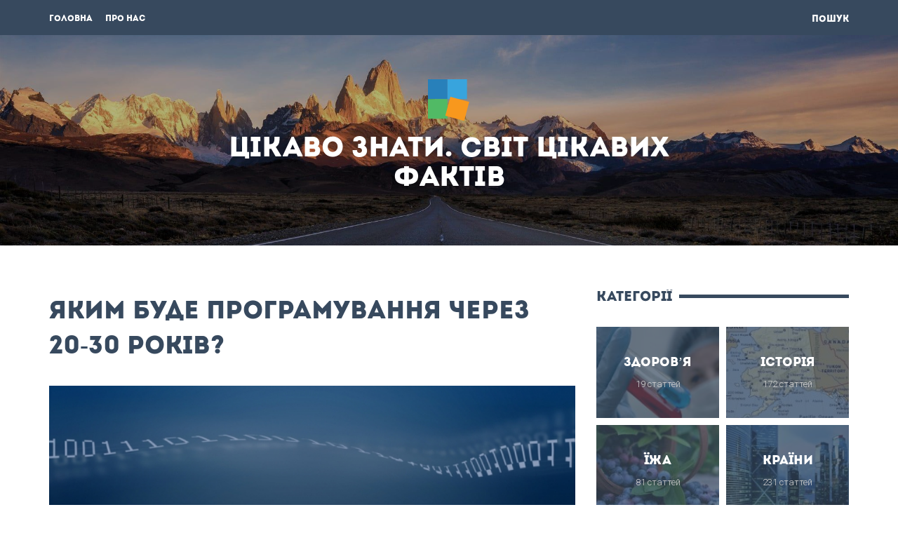

--- FILE ---
content_type: text/html; charset=UTF-8
request_url: https://cikavo-znaty.com/645-yakim-bude-programuvannya-cherez-20-30-rokv-html/
body_size: 9061
content:

<!doctype html>
<html lang="uk">
<head>
    <meta charset="UTF-8">
    <meta name="viewport" content="width=device-width, initial-scale=1.0">
            <title>Яким буде програмування через 20-30 років? | Цікаво знати. Світ цікавих фактів</title>
                <meta property="og:title" content="Яким буде програмування через 20-30 років? | Цікаво знати. Світ цікавих фактів">
        <meta name="twitter:title" content="Яким буде програмування через 20-30 років? | Цікаво знати. Світ цікавих фактів">
        <meta name="description" content="На сайті з питаннями і відповідями Quora обговорюють різні теми. Наприклад, один з користувачів пропонує поміркувати, яким буде програмування через 20-30 років у майбутньому? Найбільше позит"/>
        <meta property="og:description" content="На сайті з питаннями і відповідями Quora обговорюють різні теми. Наприклад, один з користувачів пропонує поміркувати, яким буде програмування через 20-30 років у майбутньому? Найбільше позит">
        <meta name="twitter:description" content="На сайті з питаннями і відповідями Quora обговорюють різні теми. Наприклад, один з користувачів пропонує поміркувати, яким буде програмування через 20-30 років у майбутньому? Найбільше позит">
        <meta property="og:url" content="https://cikavo-znaty.com/645-yakim-bude-programuvannya-cherez-20-30-rokv-html/"/>
        <meta property="og:image" content="https://cikavo-znaty.com/wp-content/uploads/2017/05/645-yakim-bude-programuvannya-cherez-20-30-rokv.html-350x330.jpg">
        <meta name="twitter:image" content="https://cikavo-znaty.com/wp-content/uploads/2017/05/645-yakim-bude-programuvannya-cherez-20-30-rokv.html-350x330.jpg">

        <meta property="og:site_name" content="Цікаво знати. Світ цікавих фактів"/>
    <meta name="twitter:card" content="summary_large_image">


    <link rel="apple-touch-icon" sizes="57x57"
          href="https://cikavo-znaty.com/wp-content/themes/cilavoznaty/assets/img/favicon/apple-icon-57x57.png">
    <link rel="apple-touch-icon" sizes="60x60"
          href="https://cikavo-znaty.com/wp-content/themes/cilavoznaty/assets/img/favicon/apple-icon-60x60.png">
    <link rel="apple-touch-icon" sizes="72x72"
          href="https://cikavo-znaty.com/wp-content/themes/cilavoznaty/assets/img/favicon/apple-icon-72x72.png">
    <link rel="apple-touch-icon" sizes="76x76"
          href="https://cikavo-znaty.com/wp-content/themes/cilavoznaty/assets/img/favicon/apple-icon-76x76.png">
    <link rel="apple-touch-icon" sizes="114x114"
          href="https://cikavo-znaty.com/wp-content/themes/cilavoznaty/assets/img/favicon/apple-icon-114x114.png">
    <link rel="apple-touch-icon" sizes="120x120"
          href="https://cikavo-znaty.com/wp-content/themes/cilavoznaty/assets/img/favicon/apple-icon-120x120.png">
    <link rel="apple-touch-icon" sizes="144x144"
          href="https://cikavo-znaty.com/wp-content/themes/cilavoznaty/assets/img/favicon/apple-icon-144x144.png">
    <link rel="apple-touch-icon" sizes="152x152"
          href="https://cikavo-znaty.com/wp-content/themes/cilavoznaty/assets/img/favicon/apple-icon-152x152.png">
    <link rel="apple-touch-icon" sizes="180x180"
          href="https://cikavo-znaty.com/wp-content/themes/cilavoznaty/assets/img/favicon/apple-icon-180x180.png">
    <link rel="icon" type="image/png" sizes="192x192"
          href="https://cikavo-znaty.com/wp-content/themes/cilavoznaty/assets/img/favicon/android-icon-192x192.png">
    <link rel="icon" type="image/png" sizes="32x32"
          href="https://cikavo-znaty.com/wp-content/themes/cilavoznaty/assets/img/favicon/favicon-32x32.png">
    <link rel="icon" type="image/png" sizes="96x96"
          href="https://cikavo-znaty.com/wp-content/themes/cilavoznaty/assets/img/favicon/favicon-96x96.png">
    <link rel="icon" type="image/png" sizes="16x16"
          href="https://cikavo-znaty.com/wp-content/themes/cilavoznaty/assets/img/favicon/favicon-16x16.png">
    <meta name='robots' content='max-image-preview:large' />
<link rel="alternate" type="application/rss+xml" title="Цікаво знати. Світ цікавих фактів &raquo; Яким буде програмування через 20-30 років? Канал коментарів" href="https://cikavo-znaty.com/645-yakim-bude-programuvannya-cherez-20-30-rokv-html/feed/" />
<script type="text/javascript">
window._wpemojiSettings = {"baseUrl":"https:\/\/s.w.org\/images\/core\/emoji\/14.0.0\/72x72\/","ext":".png","svgUrl":"https:\/\/s.w.org\/images\/core\/emoji\/14.0.0\/svg\/","svgExt":".svg","source":{"concatemoji":"https:\/\/cikavo-znaty.com\/wp-includes\/js\/wp-emoji-release.min.js?ver=6.2"}};
/*! This file is auto-generated */
!function(e,a,t){var n,r,o,i=a.createElement("canvas"),p=i.getContext&&i.getContext("2d");function s(e,t){p.clearRect(0,0,i.width,i.height),p.fillText(e,0,0);e=i.toDataURL();return p.clearRect(0,0,i.width,i.height),p.fillText(t,0,0),e===i.toDataURL()}function c(e){var t=a.createElement("script");t.src=e,t.defer=t.type="text/javascript",a.getElementsByTagName("head")[0].appendChild(t)}for(o=Array("flag","emoji"),t.supports={everything:!0,everythingExceptFlag:!0},r=0;r<o.length;r++)t.supports[o[r]]=function(e){if(p&&p.fillText)switch(p.textBaseline="top",p.font="600 32px Arial",e){case"flag":return s("\ud83c\udff3\ufe0f\u200d\u26a7\ufe0f","\ud83c\udff3\ufe0f\u200b\u26a7\ufe0f")?!1:!s("\ud83c\uddfa\ud83c\uddf3","\ud83c\uddfa\u200b\ud83c\uddf3")&&!s("\ud83c\udff4\udb40\udc67\udb40\udc62\udb40\udc65\udb40\udc6e\udb40\udc67\udb40\udc7f","\ud83c\udff4\u200b\udb40\udc67\u200b\udb40\udc62\u200b\udb40\udc65\u200b\udb40\udc6e\u200b\udb40\udc67\u200b\udb40\udc7f");case"emoji":return!s("\ud83e\udef1\ud83c\udffb\u200d\ud83e\udef2\ud83c\udfff","\ud83e\udef1\ud83c\udffb\u200b\ud83e\udef2\ud83c\udfff")}return!1}(o[r]),t.supports.everything=t.supports.everything&&t.supports[o[r]],"flag"!==o[r]&&(t.supports.everythingExceptFlag=t.supports.everythingExceptFlag&&t.supports[o[r]]);t.supports.everythingExceptFlag=t.supports.everythingExceptFlag&&!t.supports.flag,t.DOMReady=!1,t.readyCallback=function(){t.DOMReady=!0},t.supports.everything||(n=function(){t.readyCallback()},a.addEventListener?(a.addEventListener("DOMContentLoaded",n,!1),e.addEventListener("load",n,!1)):(e.attachEvent("onload",n),a.attachEvent("onreadystatechange",function(){"complete"===a.readyState&&t.readyCallback()})),(e=t.source||{}).concatemoji?c(e.concatemoji):e.wpemoji&&e.twemoji&&(c(e.twemoji),c(e.wpemoji)))}(window,document,window._wpemojiSettings);
</script>
<style type="text/css">
img.wp-smiley,
img.emoji {
	display: inline !important;
	border: none !important;
	box-shadow: none !important;
	height: 1em !important;
	width: 1em !important;
	margin: 0 0.07em !important;
	vertical-align: -0.1em !important;
	background: none !important;
	padding: 0 !important;
}
</style>
	<link rel='stylesheet' id='wp-block-library-css' href='https://cikavo-znaty.com/wp-includes/css/dist/block-library/style.min.css?ver=6.2' type='text/css' media='all' />
<link rel='stylesheet' id='classic-theme-styles-css' href='https://cikavo-znaty.com/wp-includes/css/classic-themes.min.css?ver=6.2' type='text/css' media='all' />
<style id='global-styles-inline-css' type='text/css'>
body{--wp--preset--color--black: #000000;--wp--preset--color--cyan-bluish-gray: #abb8c3;--wp--preset--color--white: #ffffff;--wp--preset--color--pale-pink: #f78da7;--wp--preset--color--vivid-red: #cf2e2e;--wp--preset--color--luminous-vivid-orange: #ff6900;--wp--preset--color--luminous-vivid-amber: #fcb900;--wp--preset--color--light-green-cyan: #7bdcb5;--wp--preset--color--vivid-green-cyan: #00d084;--wp--preset--color--pale-cyan-blue: #8ed1fc;--wp--preset--color--vivid-cyan-blue: #0693e3;--wp--preset--color--vivid-purple: #9b51e0;--wp--preset--gradient--vivid-cyan-blue-to-vivid-purple: linear-gradient(135deg,rgba(6,147,227,1) 0%,rgb(155,81,224) 100%);--wp--preset--gradient--light-green-cyan-to-vivid-green-cyan: linear-gradient(135deg,rgb(122,220,180) 0%,rgb(0,208,130) 100%);--wp--preset--gradient--luminous-vivid-amber-to-luminous-vivid-orange: linear-gradient(135deg,rgba(252,185,0,1) 0%,rgba(255,105,0,1) 100%);--wp--preset--gradient--luminous-vivid-orange-to-vivid-red: linear-gradient(135deg,rgba(255,105,0,1) 0%,rgb(207,46,46) 100%);--wp--preset--gradient--very-light-gray-to-cyan-bluish-gray: linear-gradient(135deg,rgb(238,238,238) 0%,rgb(169,184,195) 100%);--wp--preset--gradient--cool-to-warm-spectrum: linear-gradient(135deg,rgb(74,234,220) 0%,rgb(151,120,209) 20%,rgb(207,42,186) 40%,rgb(238,44,130) 60%,rgb(251,105,98) 80%,rgb(254,248,76) 100%);--wp--preset--gradient--blush-light-purple: linear-gradient(135deg,rgb(255,206,236) 0%,rgb(152,150,240) 100%);--wp--preset--gradient--blush-bordeaux: linear-gradient(135deg,rgb(254,205,165) 0%,rgb(254,45,45) 50%,rgb(107,0,62) 100%);--wp--preset--gradient--luminous-dusk: linear-gradient(135deg,rgb(255,203,112) 0%,rgb(199,81,192) 50%,rgb(65,88,208) 100%);--wp--preset--gradient--pale-ocean: linear-gradient(135deg,rgb(255,245,203) 0%,rgb(182,227,212) 50%,rgb(51,167,181) 100%);--wp--preset--gradient--electric-grass: linear-gradient(135deg,rgb(202,248,128) 0%,rgb(113,206,126) 100%);--wp--preset--gradient--midnight: linear-gradient(135deg,rgb(2,3,129) 0%,rgb(40,116,252) 100%);--wp--preset--duotone--dark-grayscale: url('#wp-duotone-dark-grayscale');--wp--preset--duotone--grayscale: url('#wp-duotone-grayscale');--wp--preset--duotone--purple-yellow: url('#wp-duotone-purple-yellow');--wp--preset--duotone--blue-red: url('#wp-duotone-blue-red');--wp--preset--duotone--midnight: url('#wp-duotone-midnight');--wp--preset--duotone--magenta-yellow: url('#wp-duotone-magenta-yellow');--wp--preset--duotone--purple-green: url('#wp-duotone-purple-green');--wp--preset--duotone--blue-orange: url('#wp-duotone-blue-orange');--wp--preset--font-size--small: 13px;--wp--preset--font-size--medium: 20px;--wp--preset--font-size--large: 36px;--wp--preset--font-size--x-large: 42px;--wp--preset--spacing--20: 0.44rem;--wp--preset--spacing--30: 0.67rem;--wp--preset--spacing--40: 1rem;--wp--preset--spacing--50: 1.5rem;--wp--preset--spacing--60: 2.25rem;--wp--preset--spacing--70: 3.38rem;--wp--preset--spacing--80: 5.06rem;--wp--preset--shadow--natural: 6px 6px 9px rgba(0, 0, 0, 0.2);--wp--preset--shadow--deep: 12px 12px 50px rgba(0, 0, 0, 0.4);--wp--preset--shadow--sharp: 6px 6px 0px rgba(0, 0, 0, 0.2);--wp--preset--shadow--outlined: 6px 6px 0px -3px rgba(255, 255, 255, 1), 6px 6px rgba(0, 0, 0, 1);--wp--preset--shadow--crisp: 6px 6px 0px rgba(0, 0, 0, 1);}:where(.is-layout-flex){gap: 0.5em;}body .is-layout-flow > .alignleft{float: left;margin-inline-start: 0;margin-inline-end: 2em;}body .is-layout-flow > .alignright{float: right;margin-inline-start: 2em;margin-inline-end: 0;}body .is-layout-flow > .aligncenter{margin-left: auto !important;margin-right: auto !important;}body .is-layout-constrained > .alignleft{float: left;margin-inline-start: 0;margin-inline-end: 2em;}body .is-layout-constrained > .alignright{float: right;margin-inline-start: 2em;margin-inline-end: 0;}body .is-layout-constrained > .aligncenter{margin-left: auto !important;margin-right: auto !important;}body .is-layout-constrained > :where(:not(.alignleft):not(.alignright):not(.alignfull)){max-width: var(--wp--style--global--content-size);margin-left: auto !important;margin-right: auto !important;}body .is-layout-constrained > .alignwide{max-width: var(--wp--style--global--wide-size);}body .is-layout-flex{display: flex;}body .is-layout-flex{flex-wrap: wrap;align-items: center;}body .is-layout-flex > *{margin: 0;}:where(.wp-block-columns.is-layout-flex){gap: 2em;}.has-black-color{color: var(--wp--preset--color--black) !important;}.has-cyan-bluish-gray-color{color: var(--wp--preset--color--cyan-bluish-gray) !important;}.has-white-color{color: var(--wp--preset--color--white) !important;}.has-pale-pink-color{color: var(--wp--preset--color--pale-pink) !important;}.has-vivid-red-color{color: var(--wp--preset--color--vivid-red) !important;}.has-luminous-vivid-orange-color{color: var(--wp--preset--color--luminous-vivid-orange) !important;}.has-luminous-vivid-amber-color{color: var(--wp--preset--color--luminous-vivid-amber) !important;}.has-light-green-cyan-color{color: var(--wp--preset--color--light-green-cyan) !important;}.has-vivid-green-cyan-color{color: var(--wp--preset--color--vivid-green-cyan) !important;}.has-pale-cyan-blue-color{color: var(--wp--preset--color--pale-cyan-blue) !important;}.has-vivid-cyan-blue-color{color: var(--wp--preset--color--vivid-cyan-blue) !important;}.has-vivid-purple-color{color: var(--wp--preset--color--vivid-purple) !important;}.has-black-background-color{background-color: var(--wp--preset--color--black) !important;}.has-cyan-bluish-gray-background-color{background-color: var(--wp--preset--color--cyan-bluish-gray) !important;}.has-white-background-color{background-color: var(--wp--preset--color--white) !important;}.has-pale-pink-background-color{background-color: var(--wp--preset--color--pale-pink) !important;}.has-vivid-red-background-color{background-color: var(--wp--preset--color--vivid-red) !important;}.has-luminous-vivid-orange-background-color{background-color: var(--wp--preset--color--luminous-vivid-orange) !important;}.has-luminous-vivid-amber-background-color{background-color: var(--wp--preset--color--luminous-vivid-amber) !important;}.has-light-green-cyan-background-color{background-color: var(--wp--preset--color--light-green-cyan) !important;}.has-vivid-green-cyan-background-color{background-color: var(--wp--preset--color--vivid-green-cyan) !important;}.has-pale-cyan-blue-background-color{background-color: var(--wp--preset--color--pale-cyan-blue) !important;}.has-vivid-cyan-blue-background-color{background-color: var(--wp--preset--color--vivid-cyan-blue) !important;}.has-vivid-purple-background-color{background-color: var(--wp--preset--color--vivid-purple) !important;}.has-black-border-color{border-color: var(--wp--preset--color--black) !important;}.has-cyan-bluish-gray-border-color{border-color: var(--wp--preset--color--cyan-bluish-gray) !important;}.has-white-border-color{border-color: var(--wp--preset--color--white) !important;}.has-pale-pink-border-color{border-color: var(--wp--preset--color--pale-pink) !important;}.has-vivid-red-border-color{border-color: var(--wp--preset--color--vivid-red) !important;}.has-luminous-vivid-orange-border-color{border-color: var(--wp--preset--color--luminous-vivid-orange) !important;}.has-luminous-vivid-amber-border-color{border-color: var(--wp--preset--color--luminous-vivid-amber) !important;}.has-light-green-cyan-border-color{border-color: var(--wp--preset--color--light-green-cyan) !important;}.has-vivid-green-cyan-border-color{border-color: var(--wp--preset--color--vivid-green-cyan) !important;}.has-pale-cyan-blue-border-color{border-color: var(--wp--preset--color--pale-cyan-blue) !important;}.has-vivid-cyan-blue-border-color{border-color: var(--wp--preset--color--vivid-cyan-blue) !important;}.has-vivid-purple-border-color{border-color: var(--wp--preset--color--vivid-purple) !important;}.has-vivid-cyan-blue-to-vivid-purple-gradient-background{background: var(--wp--preset--gradient--vivid-cyan-blue-to-vivid-purple) !important;}.has-light-green-cyan-to-vivid-green-cyan-gradient-background{background: var(--wp--preset--gradient--light-green-cyan-to-vivid-green-cyan) !important;}.has-luminous-vivid-amber-to-luminous-vivid-orange-gradient-background{background: var(--wp--preset--gradient--luminous-vivid-amber-to-luminous-vivid-orange) !important;}.has-luminous-vivid-orange-to-vivid-red-gradient-background{background: var(--wp--preset--gradient--luminous-vivid-orange-to-vivid-red) !important;}.has-very-light-gray-to-cyan-bluish-gray-gradient-background{background: var(--wp--preset--gradient--very-light-gray-to-cyan-bluish-gray) !important;}.has-cool-to-warm-spectrum-gradient-background{background: var(--wp--preset--gradient--cool-to-warm-spectrum) !important;}.has-blush-light-purple-gradient-background{background: var(--wp--preset--gradient--blush-light-purple) !important;}.has-blush-bordeaux-gradient-background{background: var(--wp--preset--gradient--blush-bordeaux) !important;}.has-luminous-dusk-gradient-background{background: var(--wp--preset--gradient--luminous-dusk) !important;}.has-pale-ocean-gradient-background{background: var(--wp--preset--gradient--pale-ocean) !important;}.has-electric-grass-gradient-background{background: var(--wp--preset--gradient--electric-grass) !important;}.has-midnight-gradient-background{background: var(--wp--preset--gradient--midnight) !important;}.has-small-font-size{font-size: var(--wp--preset--font-size--small) !important;}.has-medium-font-size{font-size: var(--wp--preset--font-size--medium) !important;}.has-large-font-size{font-size: var(--wp--preset--font-size--large) !important;}.has-x-large-font-size{font-size: var(--wp--preset--font-size--x-large) !important;}
.wp-block-navigation a:where(:not(.wp-element-button)){color: inherit;}
:where(.wp-block-columns.is-layout-flex){gap: 2em;}
.wp-block-pullquote{font-size: 1.5em;line-height: 1.6;}
</style>
<link rel='stylesheet' id='main-css' href='https://cikavo-znaty.com/wp-content/themes/cilavoznaty/assets/css/styles.min.css?ver=6.2' type='text/css' media='all' />
<link rel="https://api.w.org/" href="https://cikavo-znaty.com/wp-json/" /><link rel="alternate" type="application/json" href="https://cikavo-znaty.com/wp-json/wp/v2/posts/488" /><link rel="EditURI" type="application/rsd+xml" title="RSD" href="https://cikavo-znaty.com/xmlrpc.php?rsd" />
<link rel="wlwmanifest" type="application/wlwmanifest+xml" href="https://cikavo-znaty.com/wp-includes/wlwmanifest.xml" />
<meta name="generator" content="WordPress 6.2" />
<link rel="canonical" href="https://cikavo-znaty.com/645-yakim-bude-programuvannya-cherez-20-30-rokv-html/" />
<link rel='shortlink' href='https://cikavo-znaty.com/?p=488' />
<link rel="alternate" type="application/json+oembed" href="https://cikavo-znaty.com/wp-json/oembed/1.0/embed?url=https%3A%2F%2Fcikavo-znaty.com%2F645-yakim-bude-programuvannya-cherez-20-30-rokv-html%2F" />
<link rel="alternate" type="text/xml+oembed" href="https://cikavo-znaty.com/wp-json/oembed/1.0/embed?url=https%3A%2F%2Fcikavo-znaty.com%2F645-yakim-bude-programuvannya-cherez-20-30-rokv-html%2F&#038;format=xml" />
<style type="text/css">.recentcomments a{display:inline !important;padding:0 !important;margin:0 !important;}</style>
      <script data-ad-client="ca-pub-2470259040160885" async src="https://pagead2.googlesyndication.com/pagead/js/adsbygoogle.js"></script>
    
  <!-- Global site tag (gtag.js) - Google Analytics -->
  <script async src="https://www.googletagmanager.com/gtag/js?id=G-CMW5ZGGFCW"></script>
  <script>
    window.dataLayer = window.dataLayer || [];
    function gtag(){dataLayer.push(arguments);}
    gtag('js', new Date());

    gtag('config', 'G-CMW5ZGGFCW');
  </script>
</head>

<body>

<div id="fb-root"></div>
<script>
    (function (d, s, id) {
        var js, fjs = d.getElementsByTagName(s)[0];
        if (d.getElementById(id)) return;
        js = d.createElement(s);
        js.id = id;
        js.src = "//connect.facebook.net/uk_UA/sdk.js#xfbml=1&version=v2.9&appId=1621803591440778";
        fjs.parentNode.insertBefore(js, fjs);
    }(document, 'script', 'facebook-jssdk'));
</script>

<style>
    @media only screen and (min-width:768px){
        #menu-item-2108 {
            display: none;
        }
    }
    @media only screen and (max-width:767px){
        #menu-item-1733, #menu-item-1753 {
            display: none;
        }
    }

</style>

<header>
    <div class="rel_wrap">
        <div class="container">
            <a href="/" class="header-logo">
                <img class="logo" src="https://cikavo-znaty.com/wp-content/themes/cilavoznaty/assets/img/logo.svg"
                     alt="Цікаво знати. Світ цікавих фактів">
            </a>
            <div class="hamburger-menu">
                <div class="bar"></div>
            </div>
            <div class="topmenu">
                <ul id="menu-topmenu" class="menu"><li id="menu-item-1733" class="menu-item menu-item-type-custom menu-item-object-custom menu-item-1733"><a href="/">Головна</a></li>
<li id="menu-item-1753" class="menu-item menu-item-type-post_type menu-item-object-page menu-item-1753"><a href="https://cikavo-znaty.com/pro-nas/">Про нас</a></li>
<li id="menu-item-2108" class="menu-item menu-item-type-custom menu-item-object-custom menu-item-has-children menu-item-2108"><a href="#">Категорії</a>
<ul class="sub-menu">
	<li id="menu-item-2109" class="menu-item menu-item-type-taxonomy menu-item-object-category menu-item-2109"><a href="https://cikavo-znaty.com/category/zdorovya/">Здоров’я</a></li>
	<li id="menu-item-2110" class="menu-item menu-item-type-taxonomy menu-item-object-category menu-item-2110"><a href="https://cikavo-znaty.com/category/istoriya/">Історія</a></li>
	<li id="menu-item-2111" class="menu-item menu-item-type-taxonomy menu-item-object-category menu-item-2111"><a href="https://cikavo-znaty.com/category/yija/">Їжа</a></li>
	<li id="menu-item-2112" class="menu-item menu-item-type-taxonomy menu-item-object-category menu-item-2112"><a href="https://cikavo-znaty.com/category/krayiny/">Країни</a></li>
	<li id="menu-item-2113" class="menu-item menu-item-type-taxonomy menu-item-object-category menu-item-2113"><a href="https://cikavo-znaty.com/category/lyubov/">Любов</a></li>
	<li id="menu-item-2114" class="menu-item menu-item-type-taxonomy menu-item-object-category current-post-ancestor current-menu-parent current-post-parent menu-item-2114"><a href="https://cikavo-znaty.com/category/lyudyna/">Людина</a></li>
	<li id="menu-item-2115" class="menu-item menu-item-type-taxonomy menu-item-object-category menu-item-2115"><a href="https://cikavo-znaty.com/category/mistychniyavyscha/">Містика</a></li>
	<li id="menu-item-2116" class="menu-item menu-item-type-taxonomy menu-item-object-category menu-item-2116"><a href="https://cikavo-znaty.com/category/nauka/">Наука</a></li>
	<li id="menu-item-2117" class="menu-item menu-item-type-taxonomy menu-item-object-category menu-item-2117"><a href="https://cikavo-znaty.com/category/pryroda/">Природа</a></li>
	<li id="menu-item-2118" class="menu-item menu-item-type-taxonomy menu-item-object-category menu-item-2118"><a href="https://cikavo-znaty.com/category/rekordyginesasvit/">Рекорди Гіннеса</a></li>
	<li id="menu-item-2119" class="menu-item menu-item-type-taxonomy menu-item-object-category menu-item-2119"><a href="https://cikavo-znaty.com/category/rizne/">Різне</a></li>
	<li id="menu-item-2120" class="menu-item menu-item-type-taxonomy menu-item-object-category menu-item-2120"><a href="https://cikavo-znaty.com/category/rozvagy/">Розваги</a></li>
	<li id="menu-item-2121" class="menu-item menu-item-type-taxonomy menu-item-object-category menu-item-2121"><a href="https://cikavo-znaty.com/category/sport/">Спорт</a></li>
	<li id="menu-item-2122" class="menu-item menu-item-type-taxonomy menu-item-object-category menu-item-2122"><a href="https://cikavo-znaty.com/category/tvaryny/">Тварини</a></li>
	<li id="menu-item-2123" class="menu-item menu-item-type-taxonomy menu-item-object-category current-post-ancestor current-menu-parent current-post-parent menu-item-2123"><a href="https://cikavo-znaty.com/category/tehnika/">Техніка</a></li>
</ul>
</li>
</ul>            </div>

            <div class="search-btn">Пошук</div>
        </div>
    </div>
    <div id="searchform">
        <div class="container">
            <form role="search" method="get" class="search-form form-inline" action="https://cikavo-znaty.com/">
	<div class="form-group">
		<input type="search" class="form-control" id="search-field" placeholder="Пошук" value="" name="s">
	</div>
</form>        </div>

    </div>

    <div class="top-cover" style="background-image: url('https://cikavo-znaty.com/wp-content/themes/cilavoznaty/assets/img/cover-home.jpg');">
                    <div class="name-block">
                <a href="/">
                    <img class="logo" src="https://cikavo-znaty.com/wp-content/themes/cilavoznaty/assets/img/logo.svg"
                         alt="Цікаво знати. Світ цікавих фактів">
                </a>
                <div class="title">Цікаво знати. Світ цікавих фактів</div>
                <!--                <div class="desc">--><!--</div>-->
            </div>
            </div>

</header>

<div class="container">
    <div class="row">
        <div class="col-sm-8 col-xs-12">
            <main class="single-post typography">
                
                    <h1>Яким буде програмування через 20-30 років?</h1>
                    <p style="text-align: center;"><img decoding="async" title="" src="https://cikavo-znaty.com/wp-content/uploads/2017/05/1428876757_103507_or.jpg" alt="" /></p>
<p>На сайті з питаннями і відповідями Quora обговорюють різні теми. Наприклад, один з користувачів пропонує поміркувати, яким буде програмування через 20-30 років у майбутньому?</p>
<p>Найбільше позитивних відгуків набрав відповідь Майкла Черча (Michael O. Church). Він відразу обмовляється, що передбачати майбутнє &#8211; невдячна справа. Наприклад, яким ми бачили майбутнє 20-30 років тому? Ясно було, що майбутнє за інтернетом. Але при цьому ми думали, що технологічний прогрес зробить людей більш вільними, що ми будемо працювати по 20 годин в тиждень і мати всі необхідні речі. Мовляв, працювати будуть роботи.</p>
<p>Нічого з цього не втілилося в життя (ну, крім інтернету).</p>
<p>Хоча, розвиток людства йде все-таки у зазначеному напрямку: ми все-таки рухаємося до суспільства без готівкових грошей, хай і не так швидко, як хотілося б.</p>
<p style="text-align: center;"><img decoding="async" title="" src="https://cikavo-znaty.com/wp-content/uploads/2017/05/1428876832_programming_oop_wallpaper_by_hexeno.jpg" alt="" /></p>
<p>Мобільні комп&#8217;ютери, як і передбачалося в 90-ті роки, дійсно з&#8217;явилися і стали дуже популярними.</p>
<p>Але ось де прогрес мінімальний, так це в соціоекономічному відношенні. Природу людей неможливо так швидко виправити, і не можна відразу усунути всі пороки, як жадібність і гординя. В результаті, саме із-за цих вад у суспільстві досі присутній бідність. Поліпшення в плані людської моралі відбуваються надто повільно.</p>
<p>Якщо говорити безпосередньо про програмістів, то Майкл Черч вважає, що ця професія буде потрібна навіть більше, ніж зараз, і програмісти будуть більше заробляти. На його думку, нормальною зарплатою програміста буде приблизно $29 000 в місяць (на сьогоднішні гроші, без урахування податків) в середині його кар&#8217;єри, тобто приблизно в 40-річному віці.</p>
<p style="text-align: center;"><img decoding="async" title="" src="https://cikavo-znaty.com/wp-content/uploads/2017/05/1428876794_20120522122247-1.jpg" alt="" /></p>
<p>Проблема в тому, що великі гроші будуть залучати безліч шарлатанів, які насправді не розбираються в програмуванні. Ми вже зараз бачимо це на прикладі Кремнієвої долини, куди прагнуть за грошима люди, зовсім не мріють про технологічний прогрес і зміни майбутнього, вони просто хочуть заробити побільше. Нам доведеться знайти способи боротися з цим.</p>
<p>Ну, а технологічна основа роботи не занадто сильно зміниться. Мови програмування продовжать свій розвиток, а ідеї з Lisp і Haskell продовжать поширюватися в повсякденне використання, але навряд чи через 20 років програмування буде кардинально відрізнятися від нинішнього. Програмування, як і раніше, буде складною справою, але воно все одно залишиться захоплюючим заняттям, коли за допомогою чистої логіки ви можете створювати нові речі.</p>
<p></p>
                    <p><b>Якщо матеріал вам сподобався, розкажіть про нього друзям. Дякуємо!</b></p>
                    <div class="fb-like bottom" data-href="https://cikavo-znaty.com/645-yakim-bude-programuvannya-cherez-20-30-rokv-html/" data-layout="button_count"
                         data-action="like" data-size="large" data-show-faces="true" data-share="true"></div>

                            </main>

        </div>

        <div class="col-sm-4 col-xs-12">
            <br>
            <aside class="right-sidebar">
    <div class="categoty">
        <div class="block-title"><span>категорії</span></div>
        <div class="row">

			
                    <div class="col-xs-6">
	                                                                    <a href="https://cikavo-znaty.com/category/uncategorized/" class="item"
                           style="background-image: url('');">
                            <div class="center-block">
                                <div class="name">Без категорії</div>
                                <div class="count">1 статтей</div>
                            </div>
                        </a>
                    </div>
				
                    <div class="col-xs-6">
	                                                                    <a href="https://cikavo-znaty.com/category/zdorovya/" class="item"
                           style="background-image: url('https://cikavo-znaty.com/wp-content/uploads/2017/05/555-naystrashnsh-hvorobi-u-svt.html-165x130.jpg');">
                            <div class="center-block">
                                <div class="name">Здоров’я</div>
                                <div class="count">19 статтей</div>
                            </div>
                        </a>
                    </div>
				
                    <div class="col-xs-6">
	                                                                    <a href="https://cikavo-znaty.com/category/istoriya/" class="item"
                           style="background-image: url('https://cikavo-znaty.com/wp-content/uploads/2017/05/177-a-chi-znali-vi-scho-rosya-prodala-alyasku-.html-165x130.jpg');">
                            <div class="center-block">
                                <div class="name">Історія</div>
                                <div class="count">172 статтей</div>
                            </div>
                        </a>
                    </div>
				
                    <div class="col-xs-6">
	                                                                    <a href="https://cikavo-znaty.com/category/yija/" class="item"
                           style="background-image: url('https://cikavo-znaty.com/wp-content/uploads/2017/05/254-roslini-scho-dopomagayut-ne-starti.html-165x130.jpg');">
                            <div class="center-block">
                                <div class="name">Їжа</div>
                                <div class="count">81 статтей</div>
                            </div>
                        </a>
                    </div>
				
                    <div class="col-xs-6">
	                                                                    <a href="https://cikavo-znaty.com/category/krayiny/" class="item"
                           style="background-image: url('https://cikavo-znaty.com/wp-content/uploads/2017/05/224-37-ckavih-faktv-pro-gonkong.html-165x130.jpg');">
                            <div class="center-block">
                                <div class="name">Країни</div>
                                <div class="count">231 статтей</div>
                            </div>
                        </a>
                    </div>
				
                    <div class="col-xs-6">
	                                                                    <a href="https://cikavo-znaty.com/category/lyubov/" class="item"
                           style="background-image: url('https://cikavo-znaty.com/wp-content/uploads/2017/05/5-cikavyh-faktiv-pro-lyubov-165x130.jpg');">
                            <div class="center-block">
                                <div class="name">Любов</div>
                                <div class="count">114 статтей</div>
                            </div>
                        </a>
                    </div>
				
                    <div class="col-xs-6">
	                                                                    <a href="https://cikavo-znaty.com/category/lyudyna/" class="item"
                           style="background-image: url('https://cikavo-znaty.com/wp-content/uploads/2017/05/sogodni-lyudy-po-vsomu-svitu-vidznachayut-chudove-svyato-den-schastya-165x130.jpg');">
                            <div class="center-block">
                                <div class="name">Людина</div>
                                <div class="count">366 статтей</div>
                            </div>
                        </a>
                    </div>
				
                    <div class="col-xs-6">
	                                                                    <a href="https://cikavo-znaty.com/category/mistychniyavyscha/" class="item"
                           style="background-image: url('https://cikavo-znaty.com/wp-content/uploads/2017/05/564-zagadka-21-stolttya.html-165x130.jpg');">
                            <div class="center-block">
                                <div class="name">Містика</div>
                                <div class="count">54 статтей</div>
                            </div>
                        </a>
                    </div>
				
                    <div class="col-xs-6">
	                                                                    <a href="https://cikavo-znaty.com/category/nauka/" class="item"
                           style="background-image: url('https://cikavo-znaty.com/wp-content/uploads/2017/05/309-scho-naspravd-oznachaye-znamenita-formula-eynshteyna.html-165x130.jpg');">
                            <div class="center-block">
                                <div class="name">Наука</div>
                                <div class="count">178 статтей</div>
                            </div>
                        </a>
                    </div>
				
                    <div class="col-xs-6">
	                                                                    <a href="https://cikavo-znaty.com/category/pryroda/" class="item"
                           style="background-image: url('https://cikavo-znaty.com/wp-content/uploads/2017/05/smertelnyy-duh-everestu-165x130.jpg');">
                            <div class="center-block">
                                <div class="name">Природа</div>
                                <div class="count">239 статтей</div>
                            </div>
                        </a>
                    </div>
				
                    <div class="col-xs-6">
	                                                                    <a href="https://cikavo-znaty.com/category/rekordyginesasvit/" class="item"
                           style="background-image: url('https://cikavo-znaty.com/wp-content/uploads/2017/05/404-pershst-ckav-fakti.html-165x130.jpg');">
                            <div class="center-block">
                                <div class="name">Рекорди Гіннеса</div>
                                <div class="count">58 статтей</div>
                            </div>
                        </a>
                    </div>
				
                    <div class="col-xs-6">
	                                                                    <a href="https://cikavo-znaty.com/category/rizne/" class="item"
                           style="background-image: url('https://cikavo-znaty.com/wp-content/uploads/2017/05/685-scho-take-galo.html-165x130.jpg');">
                            <div class="center-block">
                                <div class="name">Різне</div>
                                <div class="count">191 статтей</div>
                            </div>
                        </a>
                    </div>
				
                    <div class="col-xs-6">
	                                                                    <a href="https://cikavo-znaty.com/category/rozvagy/" class="item"
                           style="background-image: url('https://cikavo-znaty.com/wp-content/uploads/2017/05/naybilshi-vygrashi-v-lotereyu-u-sviti-165x130.jpg');">
                            <div class="center-block">
                                <div class="name">Розваги</div>
                                <div class="count">54 статтей</div>
                            </div>
                        </a>
                    </div>
				
                    <div class="col-xs-6">
	                                                                    <a href="https://cikavo-znaty.com/category/sport/" class="item"
                           style="background-image: url('https://cikavo-znaty.com/wp-content/uploads/2017/05/yak-znayty-chas-dlya-trenuvannya-165x130.jpg');">
                            <div class="center-block">
                                <div class="name">Спорт</div>
                                <div class="count">57 статтей</div>
                            </div>
                        </a>
                    </div>
				
                    <div class="col-xs-6">
	                                                                    <a href="https://cikavo-znaty.com/category/tvaryny/" class="item"
                           style="background-image: url('https://cikavo-znaty.com/wp-content/uploads/2017/05/694-vusatiy-mavp-abo-karlikov-mavpochki.html-165x130.jpg');">
                            <div class="center-block">
                                <div class="name">Тварини</div>
                                <div class="count">132 статтей</div>
                            </div>
                        </a>
                    </div>
				
                    <div class="col-xs-6">
	                                                                    <a href="https://cikavo-znaty.com/category/tehnika/" class="item"
                           style="background-image: url('https://cikavo-znaty.com/wp-content/uploads/2017/05/361-apple-mozhe-raz-nazavzhdi-virshiti-problemi-z-batareyeyu.html-165x130.jpg');">
                            <div class="center-block">
                                <div class="name">Техніка</div>
                                <div class="count">59 статтей</div>
                            </div>
                        </a>
                    </div>
							
        </div>
    </div>

    <div class="social-block">
        <div class="block-title"><span>ми у Facebook</span></div>
        <div class="fb-page" data-href="https://www.facebook.com/CikavoZnaty/" data-small-header="false" data-adapt-container-width="true" data-hide-cover="false" data-show-facepile="true"><blockquote cite="https://www.facebook.com/CikavoZnaty/" class="fb-xfbml-parse-ignore"><a href="https://www.facebook.com/CikavoZnaty/">Світ цікавих фактів</a></blockquote></div>
    </div>
</aside>        </div>
    </div>
    <br>

    <ins class="adsbygoogle"
         style="display:block"
         data-ad-format="autorelaxed"
         data-ad-client="ca-pub-4486530011569766"
         data-ad-slot="7452069532"></ins>
    <script>
        (adsbygoogle = window.adsbygoogle || []).push({});
    </script>
</div>

<footer>
    <div class="container">
        <div class="copyright">
            ©2014-2026 Усі права захищено. Копіювання інформації дозволено тільки з активним посиланням на сайт "Цікаво
            знати"
        </div>
    </div>
</footer>
<script type='text/javascript' src='https://cikavo-znaty.com/wp-content/themes/cilavoznaty/assets/js/scripts.min.js?ver=6.2' id='main-js'></script>
<script defer src="https://static.cloudflareinsights.com/beacon.min.js/vcd15cbe7772f49c399c6a5babf22c1241717689176015" integrity="sha512-ZpsOmlRQV6y907TI0dKBHq9Md29nnaEIPlkf84rnaERnq6zvWvPUqr2ft8M1aS28oN72PdrCzSjY4U6VaAw1EQ==" data-cf-beacon='{"version":"2024.11.0","token":"acd2e8ee905540d78692dc703acba488","r":1,"server_timing":{"name":{"cfCacheStatus":true,"cfEdge":true,"cfExtPri":true,"cfL4":true,"cfOrigin":true,"cfSpeedBrain":true},"location_startswith":null}}' crossorigin="anonymous"></script>
</body>
</html>


--- FILE ---
content_type: text/html; charset=utf-8
request_url: https://www.google.com/recaptcha/api2/aframe
body_size: 264
content:
<!DOCTYPE HTML><html><head><meta http-equiv="content-type" content="text/html; charset=UTF-8"></head><body><script nonce="FHdr7lOnoWafzz4bs2XoMg">/** Anti-fraud and anti-abuse applications only. See google.com/recaptcha */ try{var clients={'sodar':'https://pagead2.googlesyndication.com/pagead/sodar?'};window.addEventListener("message",function(a){try{if(a.source===window.parent){var b=JSON.parse(a.data);var c=clients[b['id']];if(c){var d=document.createElement('img');d.src=c+b['params']+'&rc='+(localStorage.getItem("rc::a")?sessionStorage.getItem("rc::b"):"");window.document.body.appendChild(d);sessionStorage.setItem("rc::e",parseInt(sessionStorage.getItem("rc::e")||0)+1);localStorage.setItem("rc::h",'1769721221529');}}}catch(b){}});window.parent.postMessage("_grecaptcha_ready", "*");}catch(b){}</script></body></html>

--- FILE ---
content_type: text/css
request_url: https://cikavo-znaty.com/wp-content/themes/cilavoznaty/assets/css/styles.min.css?ver=6.2
body_size: 4780
content:
@charset "UTF-8";@import url(https://fonts.googleapis.com/css?family=Roboto:300,400,500,700);@font-face{font-family:Conv_8289;src:url(../fonts/IntroRegular/8289.eot);src:local("☺"),url(../fonts/IntroRegular/8289.woff) format("woff"),url(../fonts/IntroRegular/8289.ttf) format("truetype"),url(../fonts/IntroRegular/8289.svg) format("svg");font-weight:400;font-style:normal}html{font-family:sans-serif;-ms-text-size-adjust:100%;-webkit-text-size-adjust:100%}body{margin:0}article,aside,details,figcaption,figure,footer,header,main,menu,nav,section,summary{display:block}audio,canvas,progress,video{display:inline-block;vertical-align:baseline}audio:not([controls]){display:none;height:0}[hidden],template{display:none}a{background-color:transparent}a:active,a:hover{outline:0}abbr[title]{border-bottom:1px dotted}b,strong{font-weight:700}dfn{font-style:italic}mark{background:#ff0;color:#000}small{font-size:80%}sub,sup{font-size:75%;line-height:0;position:relative;vertical-align:baseline}sup{top:-.5em}sub{bottom:-.25em}img{border:0}svg:not(:root){overflow:hidden}figure{margin:1em 40px}hr{-webkit-box-sizing:content-box;box-sizing:content-box;height:0}pre{overflow:auto}code,kbd,pre,samp{font-family:monospace,monospace;font-size:1em}button,input,optgroup,select,textarea{color:inherit;font:inherit;margin:0}button{overflow:visible}button,select{text-transform:none}button,html input[type=button],input[type=reset],input[type=submit]{-webkit-appearance:button;cursor:pointer}button[disabled],html input[disabled]{cursor:default}button::-moz-focus-inner,input::-moz-focus-inner{border:0;padding:0}input{line-height:normal}fieldset{border:1px solid silver;margin:0 2px;padding:.35em .625em .75em}legend{border:0;padding:0}textarea{overflow:auto}optgroup{font-weight:700}table{border-collapse:collapse;border-spacing:0}td,th{padding:0}*{-webkit-box-sizing:border-box;box-sizing:border-box}:after,:before{-webkit-box-sizing:border-box;box-sizing:border-box}html{font-size:10px;-webkit-tap-highlight-color:transparent}body{font-family:"Helvetica Neue",Helvetica,Arial,sans-serif;font-size:14px;line-height:1.42857143;color:#333;background-color:#fff}button,input,select,textarea{font-family:inherit;font-size:inherit;line-height:inherit}a{color:#337ab7;text-decoration:none}a:focus,a:hover{color:#23527c;text-decoration:underline}a:focus{outline:5px auto -webkit-focus-ring-color;outline-offset:-2px}figure{margin:0}img{vertical-align:middle}.img-responsive{display:block;max-width:100%;height:auto}.img-rounded{border-radius:6px}.img-thumbnail{padding:4px;line-height:1.42857143;background-color:#fff;border:1px solid #ddd;border-radius:4px;-webkit-transition:all .2s ease-in-out;-o-transition:all .2s ease-in-out;transition:all .2s ease-in-out;display:inline-block;max-width:100%;height:auto}.img-circle{border-radius:50%}hr{margin-top:20px;margin-bottom:20px;border:0;border-top:1px solid #eee}.sr-only{position:absolute;width:1px;height:1px;margin:-1px;padding:0;overflow:hidden;clip:rect(0,0,0,0);border:0}.sr-only-focusable:active,.sr-only-focusable:focus{position:static;width:auto;height:auto;margin:0;overflow:visible;clip:auto}[role=button]{cursor:pointer}.container{margin-right:auto;margin-left:auto;padding-left:15px;padding-right:15px}@media (min-width:768px){.container{width:750px}}@media (min-width:992px){.container{width:970px}}@media (min-width:1200px){.container{width:1170px}}.container-fluid{margin-right:auto;margin-left:auto;padding-left:15px;padding-right:15px}.row{margin-left:-15px;margin-right:-15px}.col-lg-1,.col-lg-10,.col-lg-11,.col-lg-12,.col-lg-2,.col-lg-3,.col-lg-4,.col-lg-5,.col-lg-6,.col-lg-7,.col-lg-8,.col-lg-9,.col-md-1,.col-md-10,.col-md-11,.col-md-12,.col-md-2,.col-md-3,.col-md-4,.col-md-5,.col-md-6,.col-md-7,.col-md-8,.col-md-9,.col-sm-1,.col-sm-10,.col-sm-11,.col-sm-12,.col-sm-2,.col-sm-3,.col-sm-4,.col-sm-5,.col-sm-6,.col-sm-7,.col-sm-8,.col-sm-9,.col-xs-1,.col-xs-10,.col-xs-11,.col-xs-12,.col-xs-2,.col-xs-3,.col-xs-4,.col-xs-5,.col-xs-6,.col-xs-7,.col-xs-8,.col-xs-9{position:relative;min-height:1px;padding-left:15px;padding-right:15px}.col-xs-1,.col-xs-10,.col-xs-11,.col-xs-12,.col-xs-2,.col-xs-3,.col-xs-4,.col-xs-5,.col-xs-6,.col-xs-7,.col-xs-8,.col-xs-9{float:left}.col-xs-12{width:100%}.col-xs-11{width:91.66666667%}.col-xs-10{width:83.33333333%}.col-xs-9{width:75%}.col-xs-8{width:66.66666667%}.col-xs-7{width:58.33333333%}.col-xs-6{width:50%}.col-xs-5{width:41.66666667%}.col-xs-4{width:33.33333333%}.col-xs-3{width:25%}.col-xs-2{width:16.66666667%}.col-xs-1{width:8.33333333%}.col-xs-pull-12{right:100%}.col-xs-pull-11{right:91.66666667%}.col-xs-pull-10{right:83.33333333%}.col-xs-pull-9{right:75%}.col-xs-pull-8{right:66.66666667%}.col-xs-pull-7{right:58.33333333%}.col-xs-pull-6{right:50%}.col-xs-pull-5{right:41.66666667%}.col-xs-pull-4{right:33.33333333%}.col-xs-pull-3{right:25%}.col-xs-pull-2{right:16.66666667%}.col-xs-pull-1{right:8.33333333%}.col-xs-pull-0{right:auto}.col-xs-push-12{left:100%}.col-xs-push-11{left:91.66666667%}.col-xs-push-10{left:83.33333333%}.col-xs-push-9{left:75%}.col-xs-push-8{left:66.66666667%}.col-xs-push-7{left:58.33333333%}.col-xs-push-6{left:50%}.col-xs-push-5{left:41.66666667%}.col-xs-push-4{left:33.33333333%}.col-xs-push-3{left:25%}.col-xs-push-2{left:16.66666667%}.col-xs-push-1{left:8.33333333%}.col-xs-push-0{left:auto}.col-xs-offset-12{margin-left:100%}.col-xs-offset-11{margin-left:91.66666667%}.col-xs-offset-10{margin-left:83.33333333%}.col-xs-offset-9{margin-left:75%}.col-xs-offset-8{margin-left:66.66666667%}.col-xs-offset-7{margin-left:58.33333333%}.col-xs-offset-6{margin-left:50%}.col-xs-offset-5{margin-left:41.66666667%}.col-xs-offset-4{margin-left:33.33333333%}.col-xs-offset-3{margin-left:25%}.col-xs-offset-2{margin-left:16.66666667%}.col-xs-offset-1{margin-left:8.33333333%}.col-xs-offset-0{margin-left:0}@media (min-width:768px){.col-sm-1,.col-sm-10,.col-sm-11,.col-sm-12,.col-sm-2,.col-sm-3,.col-sm-4,.col-sm-5,.col-sm-6,.col-sm-7,.col-sm-8,.col-sm-9{float:left}.col-sm-12{width:100%}.col-sm-11{width:91.66666667%}.col-sm-10{width:83.33333333%}.col-sm-9{width:75%}.col-sm-8{width:66.66666667%}.col-sm-7{width:58.33333333%}.col-sm-6{width:50%}.col-sm-5{width:41.66666667%}.col-sm-4{width:33.33333333%}.col-sm-3{width:25%}.col-sm-2{width:16.66666667%}.col-sm-1{width:8.33333333%}.col-sm-pull-12{right:100%}.col-sm-pull-11{right:91.66666667%}.col-sm-pull-10{right:83.33333333%}.col-sm-pull-9{right:75%}.col-sm-pull-8{right:66.66666667%}.col-sm-pull-7{right:58.33333333%}.col-sm-pull-6{right:50%}.col-sm-pull-5{right:41.66666667%}.col-sm-pull-4{right:33.33333333%}.col-sm-pull-3{right:25%}.col-sm-pull-2{right:16.66666667%}.col-sm-pull-1{right:8.33333333%}.col-sm-pull-0{right:auto}.col-sm-push-12{left:100%}.col-sm-push-11{left:91.66666667%}.col-sm-push-10{left:83.33333333%}.col-sm-push-9{left:75%}.col-sm-push-8{left:66.66666667%}.col-sm-push-7{left:58.33333333%}.col-sm-push-6{left:50%}.col-sm-push-5{left:41.66666667%}.col-sm-push-4{left:33.33333333%}.col-sm-push-3{left:25%}.col-sm-push-2{left:16.66666667%}.col-sm-push-1{left:8.33333333%}.col-sm-push-0{left:auto}.col-sm-offset-12{margin-left:100%}.col-sm-offset-11{margin-left:91.66666667%}.col-sm-offset-10{margin-left:83.33333333%}.col-sm-offset-9{margin-left:75%}.col-sm-offset-8{margin-left:66.66666667%}.col-sm-offset-7{margin-left:58.33333333%}.col-sm-offset-6{margin-left:50%}.col-sm-offset-5{margin-left:41.66666667%}.col-sm-offset-4{margin-left:33.33333333%}.col-sm-offset-3{margin-left:25%}.col-sm-offset-2{margin-left:16.66666667%}.col-sm-offset-1{margin-left:8.33333333%}.col-sm-offset-0{margin-left:0}}@media (min-width:992px){.col-md-1,.col-md-10,.col-md-11,.col-md-12,.col-md-2,.col-md-3,.col-md-4,.col-md-5,.col-md-6,.col-md-7,.col-md-8,.col-md-9{float:left}.col-md-12{width:100%}.col-md-11{width:91.66666667%}.col-md-10{width:83.33333333%}.col-md-9{width:75%}.col-md-8{width:66.66666667%}.col-md-7{width:58.33333333%}.col-md-6{width:50%}.col-md-5{width:41.66666667%}.col-md-4{width:33.33333333%}.col-md-3{width:25%}.col-md-2{width:16.66666667%}.col-md-1{width:8.33333333%}.col-md-pull-12{right:100%}.col-md-pull-11{right:91.66666667%}.col-md-pull-10{right:83.33333333%}.col-md-pull-9{right:75%}.col-md-pull-8{right:66.66666667%}.col-md-pull-7{right:58.33333333%}.col-md-pull-6{right:50%}.col-md-pull-5{right:41.66666667%}.col-md-pull-4{right:33.33333333%}.col-md-pull-3{right:25%}.col-md-pull-2{right:16.66666667%}.col-md-pull-1{right:8.33333333%}.col-md-pull-0{right:auto}.col-md-push-12{left:100%}.col-md-push-11{left:91.66666667%}.col-md-push-10{left:83.33333333%}.col-md-push-9{left:75%}.col-md-push-8{left:66.66666667%}.col-md-push-7{left:58.33333333%}.col-md-push-6{left:50%}.col-md-push-5{left:41.66666667%}.col-md-push-4{left:33.33333333%}.col-md-push-3{left:25%}.col-md-push-2{left:16.66666667%}.col-md-push-1{left:8.33333333%}.col-md-push-0{left:auto}.col-md-offset-12{margin-left:100%}.col-md-offset-11{margin-left:91.66666667%}.col-md-offset-10{margin-left:83.33333333%}.col-md-offset-9{margin-left:75%}.col-md-offset-8{margin-left:66.66666667%}.col-md-offset-7{margin-left:58.33333333%}.col-md-offset-6{margin-left:50%}.col-md-offset-5{margin-left:41.66666667%}.col-md-offset-4{margin-left:33.33333333%}.col-md-offset-3{margin-left:25%}.col-md-offset-2{margin-left:16.66666667%}.col-md-offset-1{margin-left:8.33333333%}.col-md-offset-0{margin-left:0}}@media (min-width:1200px){.col-lg-1,.col-lg-10,.col-lg-11,.col-lg-12,.col-lg-2,.col-lg-3,.col-lg-4,.col-lg-5,.col-lg-6,.col-lg-7,.col-lg-8,.col-lg-9{float:left}.col-lg-12{width:100%}.col-lg-11{width:91.66666667%}.col-lg-10{width:83.33333333%}.col-lg-9{width:75%}.col-lg-8{width:66.66666667%}.col-lg-7{width:58.33333333%}.col-lg-6{width:50%}.col-lg-5{width:41.66666667%}.col-lg-4{width:33.33333333%}.col-lg-3{width:25%}.col-lg-2{width:16.66666667%}.col-lg-1{width:8.33333333%}.col-lg-pull-12{right:100%}.col-lg-pull-11{right:91.66666667%}.col-lg-pull-10{right:83.33333333%}.col-lg-pull-9{right:75%}.col-lg-pull-8{right:66.66666667%}.col-lg-pull-7{right:58.33333333%}.col-lg-pull-6{right:50%}.col-lg-pull-5{right:41.66666667%}.col-lg-pull-4{right:33.33333333%}.col-lg-pull-3{right:25%}.col-lg-pull-2{right:16.66666667%}.col-lg-pull-1{right:8.33333333%}.col-lg-pull-0{right:auto}.col-lg-push-12{left:100%}.col-lg-push-11{left:91.66666667%}.col-lg-push-10{left:83.33333333%}.col-lg-push-9{left:75%}.col-lg-push-8{left:66.66666667%}.col-lg-push-7{left:58.33333333%}.col-lg-push-6{left:50%}.col-lg-push-5{left:41.66666667%}.col-lg-push-4{left:33.33333333%}.col-lg-push-3{left:25%}.col-lg-push-2{left:16.66666667%}.col-lg-push-1{left:8.33333333%}.col-lg-push-0{left:auto}.col-lg-offset-12{margin-left:100%}.col-lg-offset-11{margin-left:91.66666667%}.col-lg-offset-10{margin-left:83.33333333%}.col-lg-offset-9{margin-left:75%}.col-lg-offset-8{margin-left:66.66666667%}.col-lg-offset-7{margin-left:58.33333333%}.col-lg-offset-6{margin-left:50%}.col-lg-offset-5{margin-left:41.66666667%}.col-lg-offset-4{margin-left:33.33333333%}.col-lg-offset-3{margin-left:25%}.col-lg-offset-2{margin-left:16.66666667%}.col-lg-offset-1{margin-left:8.33333333%}.col-lg-offset-0{margin-left:0}}.clearfix:after,.clearfix:before,.container-fluid:after,.container-fluid:before,.container:after,.container:before,.row:after,.row:before{content:" ";display:table}.clearfix:after,.container-fluid:after,.container:after,.row:after{clear:both}.center-block{display:block;margin-left:auto;margin-right:auto}.pull-right{float:right!important}.pull-left{float:left!important}.hide{display:none!important}.show{display:block!important}.invisible{visibility:hidden}.text-hide{font:0/0 a;color:transparent;text-shadow:none;background-color:transparent;border:0}.hidden{display:none!important}.affix{position:fixed}@-ms-viewport{width:device-width}.visible-lg,.visible-md,.visible-sm,.visible-xs{display:none!important}.visible-lg-block,.visible-lg-inline,.visible-lg-inline-block,.visible-md-block,.visible-md-inline,.visible-md-inline-block,.visible-sm-block,.visible-sm-inline,.visible-sm-inline-block,.visible-xs-block,.visible-xs-inline,.visible-xs-inline-block{display:none!important}@media (max-width:767px){.visible-xs{display:block!important}table.visible-xs{display:table!important}tr.visible-xs{display:table-row!important}td.visible-xs,th.visible-xs{display:table-cell!important}}@media (max-width:767px){.visible-xs-block{display:block!important}}@media (max-width:767px){.visible-xs-inline{display:inline!important}}@media (max-width:767px){.visible-xs-inline-block{display:inline-block!important}}@media (min-width:768px) and (max-width:991px){.visible-sm{display:block!important}table.visible-sm{display:table!important}tr.visible-sm{display:table-row!important}td.visible-sm,th.visible-sm{display:table-cell!important}}@media (min-width:768px) and (max-width:991px){.visible-sm-block{display:block!important}}@media (min-width:768px) and (max-width:991px){.visible-sm-inline{display:inline!important}}@media (min-width:768px) and (max-width:991px){.visible-sm-inline-block{display:inline-block!important}}@media (min-width:992px) and (max-width:1199px){.visible-md{display:block!important}table.visible-md{display:table!important}tr.visible-md{display:table-row!important}td.visible-md,th.visible-md{display:table-cell!important}}@media (min-width:992px) and (max-width:1199px){.visible-md-block{display:block!important}}@media (min-width:992px) and (max-width:1199px){.visible-md-inline{display:inline!important}}@media (min-width:992px) and (max-width:1199px){.visible-md-inline-block{display:inline-block!important}}@media (min-width:1200px){.visible-lg{display:block!important}table.visible-lg{display:table!important}tr.visible-lg{display:table-row!important}td.visible-lg,th.visible-lg{display:table-cell!important}}@media (min-width:1200px){.visible-lg-block{display:block!important}}@media (min-width:1200px){.visible-lg-inline{display:inline!important}}@media (min-width:1200px){.visible-lg-inline-block{display:inline-block!important}}@media (max-width:767px){.hidden-xs{display:none!important}}@media (min-width:768px) and (max-width:991px){.hidden-sm{display:none!important}}@media (min-width:992px) and (max-width:1199px){.hidden-md{display:none!important}}@media (min-width:1200px){.hidden-lg{display:none!important}}.visible-print{display:none!important}@media print{.visible-print{display:block!important}table.visible-print{display:table!important}tr.visible-print{display:table-row!important}td.visible-print,th.visible-print{display:table-cell!important}}.visible-print-block{display:none!important}@media print{.visible-print-block{display:block!important}}.visible-print-inline{display:none!important}@media print{.visible-print-inline{display:inline!important}}.visible-print-inline-block{display:none!important}@media print{.visible-print-inline-block{display:inline-block!important}}@media print{.hidden-print{display:none!important}}*{margin:0;padding:0;outline:0!important;-webkit-box-sizing:border-box;box-sizing:border-box}body{font-family:Roboto,sans-serif;color:#37495e;line-height:23px;font-weight:300;font-size:14px;-webkit-transition:all .3s ease;-o-transition:all .3s ease;transition:all .3s ease}body.opacity{opacity:1!important}h1,h2,h3,h4,h5,h6{font-family:Conv_8289}.typography h1{font-size:36px;font-weight:400;line-height:50px;margin-bottom:30px;margin-top:30px}@media only screen and (max-width:991px){.typography h1{font-size:30px;line-height:36px}}@media only screen and (max-width:767px){.typography h1{font-size:30px;line-height:32px}}.typography h2{text-align:left!important;margin-bottom:20px}.typography img{max-width:100%;width:100%!important;height:auto!important;margin-bottom:20px;display:block;margin-left:auto;margin-right:auto}.typography p{text-align:left!important;color:#37495e;font-family:Roboto,sans-serif;font-size:17px;font-weight:300;line-height:26px;margin-bottom:15px}.typography ol,.typography ul{padding-left:30px;margin-bottom:20px}.typography ol li,.typography ul li{font-size:17px;color:#37495e;margin-bottom:10px}.typography ul li{list-style-type:square}.typography a{font-family:Conv_8289;color:#37495e;font-size:12px;border-bottom:1px solid #37495e;text-decoration:none;-webkit-transition:all .3s ease;-o-transition:all .3s ease;transition:all .3s ease}.typography a:hover{border-bottom:1px solid transparent}.typography blockquote{position:relative;margin-top:25px;margin-bottom:35px;text-align:center;background-color:#f3f4f5;padding:57px 20px 20px 20px}.typography blockquote:before{display:inline-block;position:absolute;top:20px;font:normal normal normal 26px/1 FontAwesome;content:"\f10e"}.typography blockquote p{font-family:Conv_8289;text-transform:uppercase;font-weight:400;line-height:24px;margin-bottom:0}.hamburger-menu{display:none;width:25px;height:17px;cursor:pointer;margin-top:17px;float:left}@media only screen and (max-width:991px){.hamburger-menu{display:block}}.bar,.bar:after,.bar:before{width:25px;height:3px}.bar{position:relative;-webkit-transform:translateY(7px);-ms-transform:translateY(7px);transform:translateY(7px);background:#fff;-webkit-transition:all 0s .3s;-o-transition:all 0s .3s;transition:all 0s .3s}.bar.animate{background:rgba(255,255,255,0)}.bar:before{content:"";position:absolute;left:0;bottom:7px;background:#fff;-webkit-transition:bottom .3s .3s cubic-bezier(.23,1,.32,1),-webkit-transform .3s cubic-bezier(.23,1,.32,1);transition:bottom .3s .3s cubic-bezier(.23,1,.32,1),-webkit-transform .3s cubic-bezier(.23,1,.32,1);-o-transition:bottom .3s .3s cubic-bezier(.23,1,.32,1),transform .3s cubic-bezier(.23,1,.32,1);transition:bottom .3s .3s cubic-bezier(.23,1,.32,1),transform .3s cubic-bezier(.23,1,.32,1);transition:bottom .3s .3s cubic-bezier(.23,1,.32,1),transform .3s cubic-bezier(.23,1,.32,1),-webkit-transform .3s cubic-bezier(.23,1,.32,1)}.bar:after{content:"";position:absolute;left:0;top:7px;background:#fff;-webkit-transition:top .3s .3s cubic-bezier(.23,1,.32,1),-webkit-transform .3s cubic-bezier(.23,1,.32,1);transition:top .3s .3s cubic-bezier(.23,1,.32,1),-webkit-transform .3s cubic-bezier(.23,1,.32,1);-o-transition:top .3s .3s cubic-bezier(.23,1,.32,1),transform .3s cubic-bezier(.23,1,.32,1);transition:top .3s .3s cubic-bezier(.23,1,.32,1),transform .3s cubic-bezier(.23,1,.32,1);transition:top .3s .3s cubic-bezier(.23,1,.32,1),transform .3s cubic-bezier(.23,1,.32,1),-webkit-transform .3s cubic-bezier(.23,1,.32,1)}.bar.animate:after{top:0;-webkit-transform:rotate(45deg);-ms-transform:rotate(45deg);transform:rotate(45deg);-webkit-transition:top .3s cubic-bezier(.23,1,.32,1),-webkit-transform .3s .3s cubic-bezier(.23,1,.32,1);transition:top .3s cubic-bezier(.23,1,.32,1),-webkit-transform .3s .3s cubic-bezier(.23,1,.32,1);-o-transition:top .3s cubic-bezier(.23,1,.32,1),transform .3s .3s cubic-bezier(.23,1,.32,1);transition:top .3s cubic-bezier(.23,1,.32,1),transform .3s .3s cubic-bezier(.23,1,.32,1);transition:top .3s cubic-bezier(.23,1,.32,1),transform .3s .3s cubic-bezier(.23,1,.32,1),-webkit-transform .3s .3s cubic-bezier(.23,1,.32,1)}.bar.animate:before{bottom:0;-webkit-transform:rotate(-45deg);-ms-transform:rotate(-45deg);transform:rotate(-45deg);-webkit-transition:bottom .3s cubic-bezier(.23,1,.32,1),-webkit-transform .3s .3s cubic-bezier(.23,1,.32,1);transition:bottom .3s cubic-bezier(.23,1,.32,1),-webkit-transform .3s .3s cubic-bezier(.23,1,.32,1);-o-transition:bottom .3s cubic-bezier(.23,1,.32,1),transform .3s .3s cubic-bezier(.23,1,.32,1);transition:bottom .3s cubic-bezier(.23,1,.32,1),transform .3s .3s cubic-bezier(.23,1,.32,1);transition:bottom .3s cubic-bezier(.23,1,.32,1),transform .3s .3s cubic-bezier(.23,1,.32,1),-webkit-transform .3s .3s cubic-bezier(.23,1,.32,1)}header{position:relative;z-index:100}@media only screen and (max-width:991px){header{margin-bottom:20px}}header .rel_wrap{background:#37495e;position:relative;z-index:100;height:50px;-webkit-transition:all .3s ease;-o-transition:all .3s ease;transition:all .3s ease}header .rel_wrap.fixed{-webkit-transition:all .3s ease;-o-transition:all .3s ease;transition:all .3s ease;position:fixed;top:0;left:0;width:100%}header .rel_wrap .header-logo{width:35px;height:auto;float:left;display:none}@media only screen and (max-width:991px){header .rel_wrap .header-logo{display:block;position:absolute;top:9px;left:calc(50% - 30px)}}header .rel_wrap .topmenu{-webkit-transition:all .3s ease-out;-o-transition:all .3s ease-out;transition:all .3s ease-out;float:left}@media only screen and (max-width:991px){header .rel_wrap .topmenu{border-top:1px solid #fff;background:#37495e;text-align:center;position:absolute;top:50px;width:100%;left:0;z-index:50;height:1px;overflow:hidden}header .rel_wrap .topmenu.open{-webkit-transition:all .3s ease-out;-o-transition:all .3s ease-out;transition:all .3s ease-out;height:50px;-webkit-box-shadow:0 5px 15px rgba(0,0,1,.15);box-shadow:0 5px 15px rgba(0,0,1,.15)}}@media only screen and (max-width:767px){header .rel_wrap .topmenu{border-top:1px solid #fff;background:#37495e;text-align:center;position:absolute;top:-1000px;width:100%;left:0;z-index:50;height:auto!important}header .rel_wrap .topmenu.open{top:50px;height:auto!important}}@media only screen and (max-width:767px){header .rel_wrap .topmenu ul{padding:15px 0}}header .rel_wrap .topmenu ul li{list-style-type:none;display:inline-block}@media only screen and (max-width:767px){header .rel_wrap .topmenu ul li{display:block}}header .rel_wrap .topmenu ul li a{font-family:Conv_8289;display:block;height:50px;line-height:55px;color:#fff;font-size:12px;font-weight:400;margin-right:15px;border-bottom:3px solid transparent;-webkit-transition:all .3s ease-out;-o-transition:all .3s ease-out;transition:all .3s ease-out}@media only screen and (max-width:767px){header .rel_wrap .topmenu ul li a{display:inline-block}}header .rel_wrap .topmenu ul li a:focus,header .rel_wrap .topmenu ul li a:hover{text-decoration:none;border-bottom:3px solid #fff}header .rel_wrap .topmenu ul li.current-menu-item a{border-bottom:3px solid #fff}@media only screen and (max-width:767px){header .rel_wrap .topmenu ul li.current-menu-item a{border-bottom:1px solid #fff}}header .rel_wrap .search-btn{position:relative;cursor:pointer;height:50px;line-height:55px;float:right;font-family:Conv_8289;color:#fff;text-transform:uppercase;font-size:13px;font-weight:400}header .rel_wrap .search-btn i{position:absolute;left:-27px;top:20px}header #searchform{position:absolute;z-index:10;top:-150px;left:0;width:100%;background:rgba(55,73,94,.9);-webkit-transition:all .3s ease-out;-o-transition:all .3s ease-out;transition:all .3s ease-out}header #searchform.open{top:50px}header #searchform .container{position:relative;height:150px}header #searchform .search-form{width:100%}header #searchform .search-form input#search-field{width:100%;background:0 0;border:none;color:#fff;text-transform:uppercase;height:60px;font-size:52px;font-weight:400;line-height:60px;padding:0 15px;font-family:Conv_8289;position:absolute;top:calc(50% - 30px);left:0;text-align:center}header #searchform .search-form input#search-field::-webkit-input-placeholder{color:rgba(255,255,255,.2)}header #searchform .search-form input#search-field::-moz-placeholder{color:rgba(255,255,255,.2)}header #searchform .search-form input#search-field:-moz-placeholder{color:rgba(255,255,255,.2)}header #searchform .search-form input#search-field:-ms-input-placeholder{color:rgba(255,255,255,.2)}header .top-cover{height:300px;position:relative;margin-bottom:40px;background-position:center center;background-size:cover;background-repeat:no-repeat;background-image:url(../img/cover-home.jpg)}@media only screen and (max-width:991px){header .top-cover{display:none}}header .top-cover:before{content:'';position:absolute;width:100%;height:100%;top:0;left:0;background:rgba(0,0,0,.3)}header .top-cover .name-block{text-align:center;position:absolute;top:50%;left:50%;-webkit-transform:translate(-50%,-50%);-ms-transform:translate(-50%,-50%);transform:translate(-50%,-50%)}@media only screen and (max-width:991px){header .top-cover .name-block{width:100%}}@media only screen and (max-width:767px){header .top-cover .name-block{width:100%}}header .top-cover .name-block .logo{width:60px;height:auto;display:inline-block;margin-bottom:20px}header .top-cover .name-block .title{font-family:Conv_8289;font-size:40px;line-height:42px;font-weight:400;margin-bottom:11px;color:#fff}header .top-cover .name-block .desc{font-size:14px;font-weight:400;text-transform:uppercase;letter-spacing:9px;padding-left:9px;color:#fff}header .top-cover .name-block .desc-category{font-size:14px;font-weight:400;text-transform:uppercase;letter-spacing:1px;color:#fff}.social-block{padding-bottom:30px}.block-title{position:relative;margin-bottom:30px;clear:both}@media only screen and (max-width:991px){.block-title{margin-bottom:20px}}.block-title span{position:relative;z-index:10;background:#fff;color:#37495e;font-family:Conv_8289;font-size:20px;font-weight:400;padding-right:10px}.block-title:before{content:'';position:absolute;z-index:1;top:7px;left:0;height:5px;width:100%;background-color:#37495e}main.preview-post .article-wrap{overflow:hidden}main.preview-post .article-wrap .article{margin-bottom:50px}main.preview-post .article-wrap .article:hover .read-more{text-decoration:none;background:#37495e;color:#fff}main.preview-post .article-wrap .article:hover .article_title{color:#2980b9}main.preview-post .article-wrap .article .article_link{text-decoration:none}main.preview-post .article-wrap .article .img-wrap{position:relative;overflow:hidden;margin-bottom:20px}main.preview-post .article-wrap .article .img-wrap .bottom-line{position:absolute;bottom:0;left:0;width:0;height:2px;-webkit-transition:all .3s ease;-o-transition:all .3s ease;transition:all .3s ease}@media only screen and (max-width:991px){main.preview-post .article-wrap .article .img-wrap .bottom-line{width:100%}}main.preview-post .article-wrap .article .img-wrap:hover .bottom-line{width:100%;-webkit-transition:all .3s ease;-o-transition:all .3s ease;transition:all .3s ease}main.preview-post .article-wrap .article .img-wrap img{width:100%;height:auto}main.preview-post .article-wrap .article .img-wrap .article-category{position:absolute;bottom:55px;left:0;height:29px;line-height:29px;display:inline-block;text-align:center;padding:0 10px}main.preview-post .article-wrap .article .img-wrap .article-category a{color:#fff;text-decoration:none!important}main.preview-post .article-wrap .article .img-wrap .article-tags{position:absolute;bottom:26px;left:0;height:29px;line-height:29px;display:inline-block;background:#fff;text-align:center;padding:0 10px}@media only screen and (max-width:991px){main.preview-post .article-wrap .article .img-wrap .article-tags{font-size:12px}}main.preview-post .article-wrap .article .img-wrap .article-tags a{color:#37495e;text-decoration:none;cursor:default}@media only screen and (max-width:991px){main.preview-post .article-wrap .article .img-wrap .article-tags a{font-size:12px}}main.preview-post .article-wrap .article .img-wrap .article-read{position:absolute;bottom:24px;right:22px;width:70px;height:22px;text-align:center;border-radius:5px;background-color:rgba(55,73,94,.9);color:#fff;font-weight:400;font-size:10px}main.preview-post .article-wrap .article .img-wrap .article-read i{padding-right:5px;font-size:14px}main.preview-post .article-wrap .article .content{overflow:hidden;height:230px;position:relative}@media only screen and (max-width:767px){main.preview-post .article-wrap .article .content{height:auto;overflow:inherit}}main.preview-post .article-wrap .article .content:before{content:'';height:15%;position:absolute;bottom:0;left:0;width:100%;background:-webkit-gradient(linear,left bottom,left top,color-stop(38%,#fff),color-stop(81%,rgba(255,255,255,.31)),to(rgba(255,255,255,0)));background:-o-linear-gradient(bottom,#fff 38%,rgba(255,255,255,.31) 81%,rgba(255,255,255,0) 100%);background:linear-gradient(0deg,#fff 38%,rgba(255,255,255,.31) 81%,rgba(255,255,255,0) 100%)}@media only screen and (max-width:767px){main.preview-post .article-wrap .article .content:before{display:none}}main.preview-post .article-wrap .article .content .article_title{display:block;color:#37495e;font-family:Conv_8289;font-size:24px;font-weight:400;line-height:30px;margin-bottom:20px;text-decoration:none;-webkit-transition:all .3s ease;-o-transition:all .3s ease;transition:all .3s ease}@media only screen and (max-width:991px){main.preview-post .article-wrap .article .content .article_title{font-size:18px;line-height:24px;margin-bottom:10px}}main.preview-post .article-wrap .article .content .description{margin-bottom:20px}main.preview-post .article-wrap .article .content .description p{color:#37495e;font-family:Roboto,sans-serif;font-size:17px;font-weight:300;line-height:26px}main.preview-post .article-wrap .article .read-more{display:block;height:40px;line-height:40px;text-align:center;border:1px solid #37495e;color:#37495e;background-color:#fff;-webkit-transition:all .3s ease;-o-transition:all .3s ease;transition:all .3s ease}main.preview-post .article-wrap .article .read-more:hover{text-decoration:none;background:#37495e;color:#fff}aside.right-sidebar{overflow:hidden}@media only screen and (max-width:767px){aside.right-sidebar{margin-top:30px}}aside.right-sidebar .categoty{margin-bottom:20px}aside.right-sidebar .categoty .row{margin-left:-5px;margin-right:-5px}aside.right-sidebar .categoty .row .col-xs-6{padding-left:5px;padding-right:5px}aside.right-sidebar .categoty .row .col-xs-6:first-child{display:none}aside.right-sidebar .categoty .item{display:block;height:130px;width:100%;position:relative;margin-bottom:10px;background-size:cover;background-position:center center;background-repeat:no-repeat}@media only screen and (max-width:991px){aside.right-sidebar .categoty .item{height:100px;margin-bottom:10px}}aside.right-sidebar .categoty .item .center-block{position:absolute;top:50%;left:50%;-webkit-transform:translate(-50%,-50%);-ms-transform:translate(-50%,-50%);transform:translate(-50%,-50%);text-align:center}aside.right-sidebar .categoty .item .center-block .name{color:#fff;font-family:Conv_8289;font-size:18px;font-weight:400;margin-bottom:10px}@media only screen and (max-width:991px){aside.right-sidebar .categoty .item .center-block .name{font-size:14px}}aside.right-sidebar .categoty .item .center-block .count{color:#d3d3d3;font-size:13px;line-height:17px}@media only screen and (max-width:991px){aside.right-sidebar .categoty .item .center-block .count{font-size:14px;line-height:100%}}aside.right-sidebar .categoty .item:before{content:'';position:absolute;width:100%;height:100%;top:0;left:0;background:rgba(55,73,94,.7);-webkit-transition:all .3s ease-out;-o-transition:all .3s ease-out;transition:all .3s ease-out}aside.right-sidebar .categoty .item:hover:before{background:rgba(55,73,94,.8)}.about .content{padding-top:15px}.about h1{margin-bottom:15px;line-height:40px}.about h2{margin-bottom:15px}.about p{font-size:18px;font-weight:300;line-height:26px;margin-bottom:20px}.about ol,.about ul{padding-left:30px;margin-bottom:20px}.about ol li,.about ul li{font-size:17px;color:#37495e;margin-bottom:10px}.about ul li{list-style-type:square}.search-result{color:#37495e;font-family:Conv_8289;font-size:20px;font-weight:400;padding-right:10px;margin-bottom:30px}.search-result span{display:inline-block;border-bottom:1px solid #37495e}.search-result i{font-style:normal}footer{background:#37495e;line-height:24px;padding:15px;text-align:center;margin-top:30px}footer .copyright{color:#fff;font-weight:400}.introloader{position:fixed;top:0;right:0;bottom:0;left:0;background:#fff;z-index:9999}.spinner{position:absolute;top:50%;left:50%;margin:-25px 0 0 -25px;width:50px;height:50px;border:5px solid #efefef;border-radius:50%}.spinner-inner{position:absolute;top:-5px;right:-5px;bottom:-5px;left:-5px;border-radius:50%;border-width:5px;border-style:solid;border-color:#333 transparent transparent transparent;-webkit-animation:infinite-spinning 1s linear infinite;animation:infinite-spinning 1s linear infinite}@keyframes infinite-spinning{from{-webkit-transform:rotate(0);transform:rotate(0)}to{-webkit-transform:rotate(360deg);transform:rotate(360deg)}}@-webkit-keyframes infinite-spinning{from{-webkit-transform:rotate(0)}to{-webkit-transform:rotate(360deg)}}.pagination .nav-links{text-align:center}.pagination .nav-links>*{display:inline-block;padding:5px 10px;border:1px solid #37495e;color:#37495e;margin:0 5px}.pagination .nav-links>:hover{text-decoration:none;color:#fff;background:#37495e}


--- FILE ---
content_type: image/svg+xml
request_url: https://cikavo-znaty.com/wp-content/themes/cilavoznaty/assets/img/logo.svg
body_size: 30
content:
<?xml version="1.0" encoding="utf-8"?>
<!-- Generator: Adobe Illustrator 20.1.0, SVG Export Plug-In . SVG Version: 6.00 Build 0)  -->
<svg version="1.1" id="Layer_1" xmlns="http://www.w3.org/2000/svg" xmlns:xlink="http://www.w3.org/1999/xlink" x="0px" y="0px"
	 viewBox="0 0 114.5 112.2" style="enable-background:new 0 0 114.5 112.2;" xml:space="preserve">
<style type="text/css">
	.st0{fill-rule:evenodd;clip-rule:evenodd;fill:#2880BA;}
	.st1{fill-rule:evenodd;clip-rule:evenodd;fill:#38A4DD;}
	.st2{fill-rule:evenodd;clip-rule:evenodd;fill:#51BA65;}
	.st3{fill-rule:evenodd;clip-rule:evenodd;fill:#F8981D;}
</style>
<path class="st0" d="M0,0h53.1v53.1H0V0z"/>
<path class="st1" d="M53.1,0h53.1v53.1H53.1V0z"/>
<path class="st2" d="M0,53.1h53.1v53.1H0V53.1z"/>
<path class="st3" d="M60.9,47.2l51.3,13.8l-13.8,51.3L47.2,98.5L60.9,47.2z"/>
</svg>
